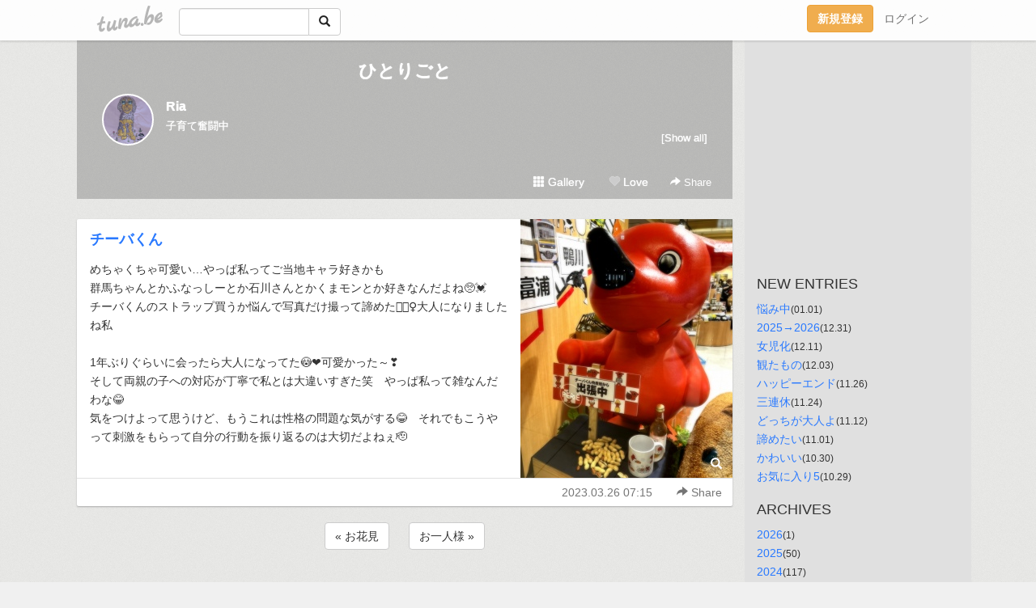

--- FILE ---
content_type: text/html;charset=Shift-JIS
request_url: https://aki2530.tuna.be/22715032.html
body_size: 5781
content:
<!DOCTYPE html>
<html lang="ja">
<head>
<meta charset="Shift_JIS">
<meta http-equiv="Content-Type" content="text/html; charset=shift_jis">

<!-- #BeginLibraryItem "/Library/ga.lbi" -->
<!-- Google Tag Manager -->
<script>(function(w,d,s,l,i){w[l]=w[l]||[];w[l].push({'gtm.start':
new Date().getTime(),event:'gtm.js'});var f=d.getElementsByTagName(s)[0],
j=d.createElement(s),dl=l!='dataLayer'?'&l='+l:'';j.async=true;j.src=
'https://www.googletagmanager.com/gtm.js?id='+i+dl;f.parentNode.insertBefore(j,f);
})(window,document,'script','dataLayer','GTM-5QMBVM4');</script>
<!-- End Google Tag Manager -->
<!-- #EndLibraryItem -->

<title>チーバくん | ひとりごと</title>
<meta name="description" content="めちゃくちゃ可愛い…やっぱ私ってご当地キャラ好きかも群馬ちゃんとかふなっしーとか石川さんとかくまモンとか好きなんだよね&amp;#x1F97A;&amp;#x1F493;チーバ">
	<meta property="og:title" content="チーバくん | ひとりごと">
	<meta property="og:site_name" content="ひとりごと">
	
	<!-- TwitterCards -->
				<meta name="twitter:card" content="summary_large_image">
			<meta name="twitter:title" content="チーバくん | ひとりごと">
	<meta name="twitter:description" content="めちゃくちゃ可愛い…やっぱ私ってご当地キャラ好きかも群馬ちゃんとかふなっしーとか石川さんとかくまモンとか好きなんだよね&amp;#x1F97A;&amp;#x1F493;チーバ">
	<meta name="twitter:image" content="https://tuna.be/p/65/326065/22715032_org.jpg">
	<!-- /TwitterCards -->
<meta name="thumbnail" content="https://tuna.be/p/65/326065/22715032_org.jpg">
<meta property="og:image" content="https://tuna.be/p/65/326065/22715032_org.jpg">
<meta property="og:description" content="めちゃくちゃ可愛い…やっぱ私ってご当地キャラ好きかも群馬ちゃんとかふなっしーとか石川さんとかくまモンとか好きなんだよね&amp;#x1F97A;&amp;#x1F493;チーバ">
<meta property="fb:app_id" content="233212076792375">
<link rel="alternate" type="application/rss+xml" title="RSS" href="https://aki2530.tuna.be/rss/aki2530.xml">

<!-- vender -->
<script type="text/javascript" src="js/jquery/jquery.2.2.4.min.js"></script>
<link rel="stylesheet" href="css/bootstrap/css/bootstrap.min.css">
<!-- / vender -->

<style type="text/css">
body {
		background-color: #f0f0f0;
			background-image: url(//tuna.be/images/bg-white.jpg);
			background-size: 100px 100px;
			background-repeat: repeat;
		}
body {
 color: #333333;
}
#profile {
	}
#side {
 background-color: #e0e0e0;
}
a, a:visited, a:active {
 color: #2979FF;
}
a:hover {
 color: #2979FF;
}
</style>

<!--<link href="//tuna.be/css/kickstart-icons.css" rel="stylesheet" type="text/css"> -->
<link href="tp/12.20160126.css?251104" rel="stylesheet" type="text/css">
<link href="css/icomoon/icomoon.css" rel="stylesheet" type="text/css">
<link href="css/tabShare.20150617.css" rel="stylesheet" type="text/css">
<style type="text/css">
#globalHeader2 {
	background-color: rgba(255, 255, 255, 0.9);
}
#globalHeader2 a.logo {
	color: #B6B6B6;
}
#globalHeader2 .btn-link {
	color: #727272;
}
</style>

<script src="//pagead2.googlesyndication.com/pagead/js/adsbygoogle.js"></script>
<script>
     (adsbygoogle = window.adsbygoogle || []).push({
          google_ad_client: "ca-pub-0815320066437312",
          enable_page_level_ads: true
     });
</script>

</head>
<body><!-- #BeginLibraryItem "/Library/globalHeader2.lbi" -->
<div id="globalHeader2">
	<div class="row">
		<div class="col-md-1"></div>
		<div class="col-md-10"> <a href="https://tuna.be/" class="logo mlr10 pull-left">tuna.be</a>
			<div id="appBadges" class="mlr10 pull-left hidden-xs" style="width:200px; margin-top:10px;">
							  <form action="/api/google_cse.php" method="get" id="cse-search-box" target="_blank">
				<div>
				  <div class="input-group">
					  <input type="text" name="q" class="form-control" placeholder="">
					  <span class="input-group-btn">
					  <button type="submit" name="sa" class="btn btn-default"><span class="glyphicon glyphicon-search"></span></button>
					  </span>
				  </div>
				</div>
			  </form>
			</div>
						<div class="pull-right loginBox hide"> <a href="javascript:void(0)" class="btn btn-pill photo small" data-login="1" data-me="myblogurl"><img data-me="profilePicture"></a><a href="javascript:void(0)" class="btn btn-link ellipsis" data-login="1" data-me="myblogurl"><span data-me="name"></span></a>
				<div class="mlr10" data-login="0"><a href="https://tuna.be/pc/reguser/" class="btn btn-warning"><strong class="tl">新規登録</strong></a><a href="https://tuna.be/pc/login.php" class="btn btn-link tl">ログイン</a></div>
				<div class="btn-group mlr10" data-login="1"> <a href="https://tuna.be/pc/admin.php?m=nd" class="btn btn-default btnFormPopup"><span class="glyphicon glyphicon-pencil"></span></a> <a href="https://tuna.be/loves/" class="btn btn-default"><span class="glyphicon glyphicon-heart btnLove"></span></a>
					<div class="btn-group"> <a href="javascript:;" class="btn btn-default dropdown-toggle" data-toggle="dropdown"><span class="glyphicon glyphicon-menu-hamburger"></span> <span class="caret"></span></a>
						<ul class="dropdown-menu pull-right">
							<li class="child"><a href="javascript:void(0)" data-me="myblogurl"><span class="glyphicon glyphicon-home"></span> <span class="tl">マイブログへ</span></a></li>
							<li class="child"><a href="https://tuna.be/pc/admin.php"><span class="glyphicon glyphicon-list"></span> <span class="tl">マイページ</span></a></li>
							<li class="child"><a href="https://tuna.be/pc/admin.php?m=md"><span class="glyphicon glyphicon-list-alt"></span> <span class="tl">記事の一覧</span></a></li>
							<li class="child"><a href="https://tuna.be/pc/admin.php?m=ee"><span class="glyphicon glyphicon-wrench"></span> <span class="tl">ブログ設定</span></a></li>
							<li class="child"><a href="https://tuna.be/pc/admin.php?m=account"><span class="glyphicon glyphicon-user"></span> <span class="tl">アカウント</span></a></li>
							<li><a href="https://tuna.be/pc/admin.php?m=logout" data-name="linkLogout"><span class="glyphicon glyphicon-off"></span> <span class="tl">ログアウト</span></a></li>
						</ul>
					</div>
				</div>
			</div>
		</div>
		<div class="col-md-1"></div>
	</div>
</div>
<!-- #EndLibraryItem --><div class="contentsWrapper">
	<div class="row">
		<div class="col-xs-9" id="contents">
			<header>
			<div id="profile">
				<div id="profileInner" class="break clearfix">
										<h1><a href="https://aki2530.tuna.be/">ひとりごと</a></h1>
										<div class="mlr15">
												<div class="pull-left mr15">
							<a href="https://aki2530.tuna.be/" class="btn btn-pill photo large" style="background-image: url(/p/65/326065/profile.jpg?35233);"></a>
						</div>
												<div class="userName"><a href="https://aki2530.tuna.be/">Ria</a></div>
												<div class="comment" data-box="profileComment">
							<div class="ellipsis">子育て奮闘中</div>
							<div class="text-right"><a href="#" data-btn="viewProfile">[Show all]</a></div>
							<div style="display:none;">子育て奮闘中</div>
						</div>
											</div>
					<div class="headerMenu clearfix">
						<a href="gallery/" class="btn btn-link"><span class="glyphicon glyphicon-th"></span> Gallery</a>
						<a href="javascript:void(0)" class="btn btn-link btnLove off"><span class="glyphicon glyphicon-heart off"></span> Love</a>
						<div class="btn-group dropdown mlr10">
							<a href="javascript:;" data-toggle="dropdown" style="color:#fff;"><span class="glyphicon glyphicon-share-alt"></span> Share</a>
							<ul class="dropdown-menu pull-right icomoon">
								<li><a href="javascript:void(0)" id="shareTwitter" target="_blank"><span class="icon icon-twitter" style="color:#1da1f2;"></span> share on Twitter</a></li>
								<li><a href="javascript:void(0)" id="shareFacebook" target="_blank"><span class="icon icon-facebook" style="color:#3a5a9a;"></span> share on Facebook</a></li>
								<li><a href="javascript:void(0)" id="shareMail"><span class="glyphicon glyphicon-envelope"></span> share by E-mail</a></li>
															</ul>
						</div>
					</div>
				</div>
			</div>
			</header>
            			<div id="contentsInner">
												<article class="blog">
					<div class="clearfix">
												<div class="photo">
																														<img src="/p/65/326065/22715032.jpg" alt="チーバくん">
																																					<p class="btnLoupe"><a href="/p/65/326065/22715032_org.jpg" class="btn btn-link" data-fancybox><span class="glyphicon glyphicon-search"></span></a> </p>
													</div>
																		<h4 class="title"><a href="./22715032.html">チーバくん</a></h4>
												<div class="blog-message">めちゃくちゃ可愛い…やっぱ私ってご当地キャラ好きかも<br />群馬ちゃんとかふなっしーとか石川さんとかくまモンとか好きなんだよね&#x1F97A;&#x1F493;<br />チーバくんのストラップ買うか悩んで写真だけ撮って諦めた&#x1F926;&#x1F3FB;&#x200D;♀&#xFE0F;大人になりましたね私<br /><br />1年ぶりぐらいに会ったら大人になってた&#x1F633;&#x2764;&#xFE0F;可愛かった～&#x2763;&#xFE0F;<br />そして両親の子への対応が丁寧で私とは大違いすぎた笑　やっぱ私って雑なんだわな&#x1F602;<br />気をつけよって思うけど、もうこれは性格の問題な気がする&#x1F602;　それでもこうやって刺激をもらって自分の行動を振り返るのは大切だよねぇ&#x1FAE1;</div>
					</div>
					<div class="blog-footer clearfix">
						<span class="pull-left">
												</span>
						<div class="pull-right">
							<a href="22715032.html" class="btn btn-link"><time datetime="2023-03-26T07:15:55+09:00">2023.03.26 07:15</time></a>
																					<div class="btn-group dropdown btn btn-link">
								<a href="javascript:;" data-toggle="dropdown"><span class="glyphicon glyphicon-share-alt"></span> Share</a>
								<ul class="dropdown-menu pull-right icomoon">
									<li><a href="javascript:void(0)" id="shareTwitter" target="_blank"><span class="icon icon-twitter" style="color:#1da1f2;"></span> share on Twitter</a></li>
									<li><a href="javascript:void(0)" id="shareFacebook" target="_blank"><span class="icon icon-facebook" style="color:#3a5a9a;"></span> share on Facebook</a></li>
									<li><a href="javascript:void(0)" id="shareMail"><span class="glyphicon glyphicon-envelope"></span> share by E-mail</a></li>
								</ul>
							</div>
													</div>
					</div>
				</article>
								<div style="display: none;" data-template="blogEntry">
					<article class="blog">
						<div class="clearfix">
							<div class="photo pull-right text-right" data-tpl-def="thumb">
								<a data-tpl-href="link" data-tpl-def="photo"><img data-tpl-src="photo" data-tpl-alt="title"></a>
								<p class="btnLoupe" data-tpl-def="photo_org"><a data-tpl-href="photo_org" data-fancybox class="btn btn-link"><span class="glyphicon glyphicon-search"></span></a></p>
								<video width="320" controls data-tpl-def="movie"><source data-tpl-src="movie"></video>
							</div>
							<h4 class="title" data-tpl-def="title"><a data-tpl-href="link" data-tpl="title"></a></h4>
							<div class="blog-message" data-tpl="message"></div>
						</div>
						<div class="blog-footer clearfix">
							<span class="pull-left" data-tpl="tagLinks"></span>
							<div class="pull-right">
								<a class="btn btn-link" data-tpl-href="link" data-tpl="created_en"></a>
								<span data-tpl-custom="is_comment">
									<a class="btn btn-link" data-tpl-href="link"><span class="icon icon-bubble"></span> <span data-tpl-int="comment_count"></span></a></span></div>
						</div>
					</article>
				</div>
				<div style="display: none;" data-template="pagenation">
					<div class="text-center mt20">
						<a data-tpl-def="prev_page_url" data-tpl-href="prev_page_url" class="btn btn-default mlr10">&laquo; 前のページ</a>
						<a data-tpl-def="next_page_url" data-tpl-href="next_page_url" class="btn btn-default mlr10">次のページ &raquo;</a>
					</div>
				</div>
												<div class="text-center mt20">
										<a href="./22715865.html" class="btn btn-default mlr10">&laquo; お花見 </a>
															<a href="./22714707.html" class="btn btn-default mlr10"> お一人様 &raquo;</a>
									</div>
				<div class="ads landscape"><!-- tuna_blog_footer -->
<ins class="adsbygoogle"
     style="display:block"
     data-ad-client="ca-pub-0815320066437312"
     data-ad-slot="7716104040"
     data-ad-format="horizontal"></ins>
<script>
(adsbygoogle = window.adsbygoogle || []).push({});
</script></div>
																<section>
					<div id="relatedEntries" class="relatedEntries clearfix">
						<h2 class="page-header h4">Popular entries</h2>
						<div class="row row-narrow">
							<div class="col-xs-4" v-for="item in items">
								<div class="cardBox">
									<a href="{{ item.url }}">
										<div class="thumbBox" style="background-image:url({{ item.pictureUrl }});"></div>
										<div class="desc">
											<h5 class="title">{{ item.title }}</h5>
										</div>
									</a>
								</div>
							</div>
						</div>
					</div>
				</section>
								<div class="ads landscape"><!-- tuna_blog_footer -->
<ins class="adsbygoogle"
     style="display:block"
     data-ad-client="ca-pub-0815320066437312"
     data-ad-slot="7716104040"
     data-ad-format="horizontal"></ins>
<script>
(adsbygoogle = window.adsbygoogle || []).push({});
</script></div>
			</div>
		</div>
		<div class="col-xs-3" id="side">
			<div class="mt15"><!-- tuna02, side, 200x200 -->
<ins class="adsbygoogle"
     style="display:inline-block;width:250px;height:250px"
     data-ad-client="ca-pub-0815320066437312"
     data-ad-slot="4696170365"></ins>
<script>
(adsbygoogle = window.adsbygoogle || []).push({});
</script></div>
			<section class="mt20">
				<h2 class="h4">NEW ENTRIES</h2>
								<a href="https://aki2530.tuna.be/22946457.html">悩み中</a><small>(01.01)</small><br>
								<a href="https://aki2530.tuna.be/22946290.html">2025→2026</a><small>(12.31)</small><br>
								<a href="https://aki2530.tuna.be/22942784.html">女児化</a><small>(12.11)</small><br>
								<a href="https://aki2530.tuna.be/22941734.html">観たもの</a><small>(12.03)</small><br>
								<a href="https://aki2530.tuna.be/22940520.html">ハッピーエンド</a><small>(11.26)</small><br>
								<a href="https://aki2530.tuna.be/22940254.html">三連休</a><small>(11.24)</small><br>
								<a href="https://aki2530.tuna.be/22937856.html">どっちが大人よ</a><small>(11.12)</small><br>
								<a href="https://aki2530.tuna.be/22936102.html">諦めたい</a><small>(11.01)</small><br>
								<a href="https://aki2530.tuna.be/22935732.html">かわいい</a><small>(10.30)</small><br>
								<a href="https://aki2530.tuna.be/22935551.html">お気に入り5</a><small>(10.29)</small><br>
							</section>
									<section class="mt20">
				<h2 class="h4">ARCHIVES</h2>
				<ul id="archives">
										<li><a href="javascript:void(0)" class="y">2026</a><small>(1)</small>
						<ul style="display:none;">
														<li><a href="/?mon=2026/01">1月</a><small>(1)</small></li>
													</ul>
					</li>
										<li><a href="javascript:void(0)" class="y">2025</a><small>(50)</small>
						<ul style="display:none;">
														<li><a href="/?mon=2025/12">12月</a><small>(3)</small></li>
														<li><a href="/?mon=2025/11">11月</a><small>(4)</small></li>
														<li><a href="/?mon=2025/10">10月</a><small>(5)</small></li>
														<li><a href="/?mon=2025/09">9月</a><small>(1)</small></li>
														<li><a href="/?mon=2025/08">8月</a><small>(3)</small></li>
														<li><a href="/?mon=2025/07">7月</a><small>(3)</small></li>
														<li><a href="/?mon=2025/06">6月</a><small>(3)</small></li>
														<li><a href="/?mon=2025/05">5月</a><small>(2)</small></li>
														<li><a href="/?mon=2025/03">3月</a><small>(8)</small></li>
														<li><a href="/?mon=2025/02">2月</a><small>(2)</small></li>
														<li><a href="/?mon=2025/01">1月</a><small>(16)</small></li>
													</ul>
					</li>
										<li><a href="javascript:void(0)" class="y">2024</a><small>(117)</small>
						<ul style="display:none;">
														<li><a href="/?mon=2024/12">12月</a><small>(10)</small></li>
														<li><a href="/?mon=2024/11">11月</a><small>(7)</small></li>
														<li><a href="/?mon=2024/10">10月</a><small>(6)</small></li>
														<li><a href="/?mon=2024/07">7月</a><small>(12)</small></li>
														<li><a href="/?mon=2024/06">6月</a><small>(12)</small></li>
														<li><a href="/?mon=2024/05">5月</a><small>(16)</small></li>
														<li><a href="/?mon=2024/04">4月</a><small>(11)</small></li>
														<li><a href="/?mon=2024/03">3月</a><small>(15)</small></li>
														<li><a href="/?mon=2024/02">2月</a><small>(14)</small></li>
														<li><a href="/?mon=2024/01">1月</a><small>(14)</small></li>
													</ul>
					</li>
										<li><a href="javascript:void(0)" class="y">2023</a><small>(198)</small>
						<ul style="display:none;">
														<li><a href="/?mon=2023/12">12月</a><small>(12)</small></li>
														<li><a href="/?mon=2023/11">11月</a><small>(7)</small></li>
														<li><a href="/?mon=2023/10">10月</a><small>(10)</small></li>
														<li><a href="/?mon=2023/09">9月</a><small>(16)</small></li>
														<li><a href="/?mon=2023/08">8月</a><small>(18)</small></li>
														<li><a href="/?mon=2023/07">7月</a><small>(20)</small></li>
														<li><a href="/?mon=2023/06">6月</a><small>(15)</small></li>
														<li><a href="/?mon=2023/05">5月</a><small>(20)</small></li>
														<li><a href="/?mon=2023/04">4月</a><small>(21)</small></li>
														<li><a href="/?mon=2023/03">3月</a><small>(21)</small></li>
														<li><a href="/?mon=2023/02">2月</a><small>(17)</small></li>
														<li><a href="/?mon=2023/01">1月</a><small>(21)</small></li>
													</ul>
					</li>
										<li><a href="javascript:void(0)" class="y">2022</a><small>(343)</small>
						<ul style="display:none;">
														<li><a href="/?mon=2022/12">12月</a><small>(26)</small></li>
														<li><a href="/?mon=2022/11">11月</a><small>(35)</small></li>
														<li><a href="/?mon=2022/10">10月</a><small>(37)</small></li>
														<li><a href="/?mon=2022/09">9月</a><small>(20)</small></li>
														<li><a href="/?mon=2022/08">8月</a><small>(26)</small></li>
														<li><a href="/?mon=2022/07">7月</a><small>(29)</small></li>
														<li><a href="/?mon=2022/06">6月</a><small>(40)</small></li>
														<li><a href="/?mon=2022/05">5月</a><small>(30)</small></li>
														<li><a href="/?mon=2022/04">4月</a><small>(22)</small></li>
														<li><a href="/?mon=2022/03">3月</a><small>(22)</small></li>
														<li><a href="/?mon=2022/02">2月</a><small>(24)</small></li>
														<li><a href="/?mon=2022/01">1月</a><small>(32)</small></li>
													</ul>
					</li>
										<li><a href="javascript:void(0)" class="y">2021</a><small>(473)</small>
						<ul style="display:none;">
														<li><a href="/?mon=2021/12">12月</a><small>(39)</small></li>
														<li><a href="/?mon=2021/11">11月</a><small>(35)</small></li>
														<li><a href="/?mon=2021/10">10月</a><small>(32)</small></li>
														<li><a href="/?mon=2021/09">9月</a><small>(31)</small></li>
														<li><a href="/?mon=2021/08">8月</a><small>(49)</small></li>
														<li><a href="/?mon=2021/07">7月</a><small>(58)</small></li>
														<li><a href="/?mon=2021/06">6月</a><small>(28)</small></li>
														<li><a href="/?mon=2021/05">5月</a><small>(48)</small></li>
														<li><a href="/?mon=2021/04">4月</a><small>(36)</small></li>
														<li><a href="/?mon=2021/03">3月</a><small>(45)</small></li>
														<li><a href="/?mon=2021/02">2月</a><small>(21)</small></li>
														<li><a href="/?mon=2021/01">1月</a><small>(51)</small></li>
													</ul>
					</li>
										<li><a href="javascript:void(0)" class="y">2020</a><small>(685)</small>
						<ul style="display:none;">
														<li><a href="/?mon=2020/12">12月</a><small>(77)</small></li>
														<li><a href="/?mon=2020/11">11月</a><small>(67)</small></li>
														<li><a href="/?mon=2020/10">10月</a><small>(63)</small></li>
														<li><a href="/?mon=2020/09">9月</a><small>(67)</small></li>
														<li><a href="/?mon=2020/08">8月</a><small>(53)</small></li>
														<li><a href="/?mon=2020/07">7月</a><small>(51)</small></li>
														<li><a href="/?mon=2020/06">6月</a><small>(64)</small></li>
														<li><a href="/?mon=2020/05">5月</a><small>(35)</small></li>
														<li><a href="/?mon=2020/04">4月</a><small>(42)</small></li>
														<li><a href="/?mon=2020/03">3月</a><small>(53)</small></li>
														<li><a href="/?mon=2020/02">2月</a><small>(57)</small></li>
														<li><a href="/?mon=2020/01">1月</a><small>(56)</small></li>
													</ul>
					</li>
										<li><a href="javascript:void(0)" class="y">2019</a><small>(535)</small>
						<ul style="display:none;">
														<li><a href="/?mon=2019/12">12月</a><small>(87)</small></li>
														<li><a href="/?mon=2019/11">11月</a><small>(101)</small></li>
														<li><a href="/?mon=2019/10">10月</a><small>(89)</small></li>
														<li><a href="/?mon=2019/09">9月</a><small>(85)</small></li>
														<li><a href="/?mon=2019/08">8月</a><small>(72)</small></li>
														<li><a href="/?mon=2019/07">7月</a><small>(75)</small></li>
														<li><a href="/?mon=2019/06">6月</a><small>(26)</small></li>
													</ul>
					</li>
									</ul>
			</section>
						<section>
				<h2 class="h4">RSS</h2>
				<a href="./rss/aki2530.rdf"><span class="icon icon-rss"></span> RSS</a><br>
								&emsp;
			</section>
		</div>
	</div>
</div>

<!-- vender -->
<link rel="stylesheet" type="text/css" href="//fonts.googleapis.com/css?family=Marck+Script">
<script type="text/javascript" src="css/bootstrap/js/bootstrap.min.js"></script>
<link href="//tuna.be/js/fancybox2/jquery.fancybox.css" rel="stylesheet" type="text/css">
<script type="text/javascript" src="//tuna.be/js/fancybox2/jquery.fancybox.pack.js"></script>
<!-- / vender -->

<script type="text/javascript">
var id = "326065";
</script>
<script type="text/javascript" src="//cdnjs.cloudflare.com/ajax/libs/vue/1.0.15/vue.min.js"></script>
<script type="text/javascript" src="//tuna.be/js/blog_common.20181108.js?20251224"></script>
<!--<script type="text/javascript" src="//tuna.be/js/translate.js?20150202"></script>--><!-- #BeginLibraryItem "/Library/footer.lbi" -->
<footer>
<div id="footer">
	<div class="container">
		<div class="row">
			<div class="logoWrapper"><a href="https://tuna.be/" class="logo">tuna.be</a></div>
		</div>
		
		<div class="row text-left hidden-xs" style="margin-bottom:15px;">
			<div class="col-sm-3">
				<a href="https://tuna.be/">つなビィトップ</a>
			</div>
			<div class="col-sm-3">
				<a href="https://tuna.be/newentry/" class="tl">新着エントリ一覧</a>
			</div>
			<div class="col-sm-3">
				<a href="https://tuna.be/popular/" class="tl">人気のブログ</a>
			</div>
			<div class="col-sm-3">
				<a href="https://tuna.be/pc/admin.php" class="tl">マイページログイン</a>
			</div>
		</div>
		<div class="row text-left hidden-xs">
			<div class="col-sm-3">
				<a href="https://support.tuna.be/284432.html" target="_blank" class="tl">良くある質問と答え</a>
			</div>
			<div class="col-sm-3">
				<a href="https://i-section.net/privacy.html" target="_blank" class="tl">プライバシーポリシー</a> / <a href="https://tuna.be/pc/agreement.html" class="tl">利用規約</a>
			</div>
			<div class="col-sm-3">
				<a href="https://i-section.net/inquiry/?c=4" target="_blank" class="tl">お問い合わせ</a>
			</div>
			<div class="col-sm-3">
				<a href="https://i-section.net/" target="_blank" class="tl">開発・運営</a>
			</div>
		</div>
		
		<div class="list-group text-left visible-xs">
			<a href="https://tuna.be/" class="list-group-item">つなビィトップ</a>
			<a href="https://tuna.be/newentry/" class="list-group-item tl">新着エントリ一覧</a>
			<a href="https://tuna.be/popular/" class="list-group-item tl">人気のブログ</a>
			<a href="https://tuna.be/pc/admin.php" class="list-group-item tl">マイページログイン</a>
		</div>
		
		<div class="visible-xs">
			<form action="/api/google_cse.php" method="get" target="_blank">
				<div class="input-group">
					<input type="search" name="q" class="form-control" placeholder="つなビィ内検索">
					<span class="input-group-btn">
						<button class="btn btn-default" type="submit"><span class="glyphicon glyphicon-search"></span></button>
					</span>
				</div>
			</form>
		</div>
		
		<div class="visible-xs mt20">
			<a href="https://support.tuna.be/284432.html" target="_blank" class="tl">良くある質問と答え</a> /
			<a href="https://i-section.net/privacy.html" target="_blank" class="tl">プライバシーポリシー</a> /
			<a href="https://tuna.be/pc/agreement.html" class="tl">利用規約</a> /
			<a href="https://i-section.net/inquiry/?c=4" target="_blank" class="tl">お問い合わせ</a> /
			<a href="https://i-section.net/" target="_blank" class="tl">開発・運営</a>
		</div>
	</div>
	<div class="footer-global">
		<p class="hidden-xs"><a href="https://i-section.net/software/shukusen/" target="_blank">複数画像をまとめて縮小するなら「縮小専用。」</a></p>
		<div class="copyright text-center small">&copy;2004- <a href="https://tuna.be/">tuna.be</a> All rights reserved.</div>
	</div>
</div>
</footer><!-- #EndLibraryItem --></body>
</html>
<!-- st:0.052995920181274 -->

--- FILE ---
content_type: text/html; charset=utf-8
request_url: https://www.google.com/recaptcha/api2/aframe
body_size: 260
content:
<!DOCTYPE HTML><html><head><meta http-equiv="content-type" content="text/html; charset=UTF-8"></head><body><script nonce="L3yL2AzOYXF8oIdyjBKD6Q">/** Anti-fraud and anti-abuse applications only. See google.com/recaptcha */ try{var clients={'sodar':'https://pagead2.googlesyndication.com/pagead/sodar?'};window.addEventListener("message",function(a){try{if(a.source===window.parent){var b=JSON.parse(a.data);var c=clients[b['id']];if(c){var d=document.createElement('img');d.src=c+b['params']+'&rc='+(localStorage.getItem("rc::a")?sessionStorage.getItem("rc::b"):"");window.document.body.appendChild(d);sessionStorage.setItem("rc::e",parseInt(sessionStorage.getItem("rc::e")||0)+1);localStorage.setItem("rc::h",'1768538801781');}}}catch(b){}});window.parent.postMessage("_grecaptcha_ready", "*");}catch(b){}</script></body></html>